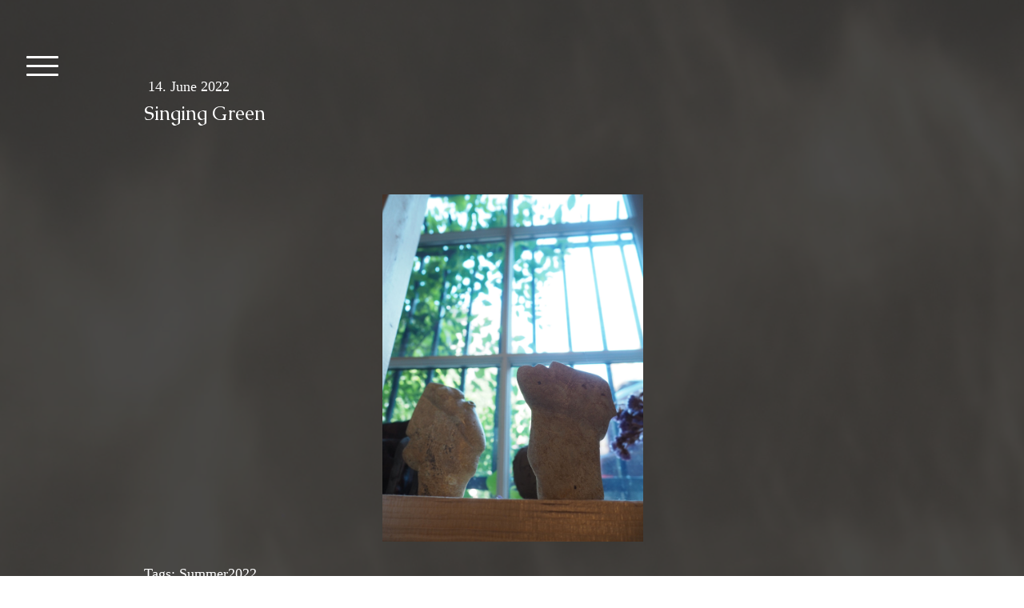

--- FILE ---
content_type: text/html; charset=UTF-8
request_url: https://www.dailyartblog.ca/2022/06/14/singing-green/
body_size: 8279
content:
<!DOCTYPE html>
<html lang="en-US"><head>
    <meta charset="utf-8"/>
    <link rel="dns-prefetch preconnect" href="https://u.jimcdn.com/" crossorigin="anonymous"/>
<link rel="dns-prefetch preconnect" href="https://assets.jimstatic.com/" crossorigin="anonymous"/>
<link rel="dns-prefetch preconnect" href="https://image.jimcdn.com" crossorigin="anonymous"/>
<link rel="dns-prefetch preconnect" href="https://fonts.jimstatic.com" crossorigin="anonymous"/>
<meta name="viewport" content="width=device-width, initial-scale=1"/>
<meta http-equiv="X-UA-Compatible" content="IE=edge"/>
<meta name="description" content=""/>
<meta name="robots" content="index, follow, archive"/>
<meta property="st:section" content=""/>
<meta name="generator" content="Jimdo Creator"/>
<meta name="twitter:title" content="Singing Green"/>
<meta name="twitter:description" content="-"/>
<meta name="twitter:card" content="summary_large_image"/>
<meta property="og:url" content="http://www.dailyartblog.ca/2022/06/14/singing-green/"/>
<meta property="og:title" content="Singing Green"/>
<meta property="og:description" content=""/>
<meta property="og:type" content="article"/>
<meta property="og:locale" content="en_US"/>
<meta property="og:site_name" content="Gallery Arcturus - the Daily News"/>
<meta name="twitter:image" content="https://image.jimcdn.com/app/cms/image/transf/dimension=4096x4096:format=jpg:rotate=90/path/sc35f507761d66d0d/image/i815f44c03d06c50c/version/1655245940/image.jpg"/>
<meta property="og:image" content="https://image.jimcdn.com/app/cms/image/transf/dimension=4096x4096:format=jpg:rotate=90/path/sc35f507761d66d0d/image/i815f44c03d06c50c/version/1655245940/image.jpg"/>
<meta property="og:image:width" content="4096"/>
<meta property="og:image:height" content="3072"/>
<meta property="og:image:secure_url" content="https://image.jimcdn.com/app/cms/image/transf/dimension=4096x4096:format=jpg:rotate=90/path/sc35f507761d66d0d/image/i815f44c03d06c50c/version/1655245940/image.jpg"/>
<meta property="article:published_time" content="2022-06-14 17:31:28"/>
<meta property="article:tag" content="Summer2022"/><title>Singing Green - Gallery Arcturus - the Daily News</title>
<link rel="shortcut icon" href="https://u.jimcdn.com/cms/o/sc35f507761d66d0d/img/favicon.png?t=1466631166"/>
    <link rel="alternate" type="application/rss+xml" title="Blog" href="https://www.dailyartblog.ca/rss/blog"/>    
<link rel="canonical" href="https://www.dailyartblog.ca/2022/06/14/singing-green/"/>

        <script src="https://assets.jimstatic.com/ckies.js.7c38a5f4f8d944ade39b.js"></script>

        <script src="https://assets.jimstatic.com/cookieControl.js.b05bf5f4339fa83b8e79.js"></script>
    <script>window.CookieControlSet.setToOff();</script>

    <style>html,body{margin:0}.hidden{display:none}.n{padding:5px}#cc-website-title a {text-decoration: none}.cc-m-image-align-1{text-align:left}.cc-m-image-align-2{text-align:right}.cc-m-image-align-3{text-align:center}</style>

        <link href="https://u.jimcdn.com/cms/o/sc35f507761d66d0d/layout/dm_22902bd403248be87b11484beced1f05/css/layout.css?t=1526995034" rel="stylesheet" type="text/css" id="jimdo_layout_css"/>
<script>     /* <![CDATA[ */     /*!  loadCss [c]2014 @scottjehl, Filament Group, Inc.  Licensed MIT */     window.loadCSS = window.loadCss = function(e,n,t){var r,l=window.document,a=l.createElement("link");if(n)r=n;else{var i=(l.body||l.getElementsByTagName("head")[0]).childNodes;r=i[i.length-1]}var o=l.styleSheets;a.rel="stylesheet",a.href=e,a.media="only x",r.parentNode.insertBefore(a,n?r:r.nextSibling);var d=function(e){for(var n=a.href,t=o.length;t--;)if(o[t].href===n)return e.call(a);setTimeout(function(){d(e)})};return a.onloadcssdefined=d,d(function(){a.media=t||"all"}),a};     window.onloadCSS = function(n,o){n.onload=function(){n.onload=null,o&&o.call(n)},"isApplicationInstalled"in navigator&&"onloadcssdefined"in n&&n.onloadcssdefined(o)}     /* ]]> */ </script>     <script>
// <![CDATA[
onloadCSS(loadCss('https://assets.jimstatic.com/web.css.6fddf67dea5bc0abc1df4597fc8453f8.css') , function() {
    this.id = 'jimdo_web_css';
});
// ]]>
</script>
<link href="https://assets.jimstatic.com/web.css.6fddf67dea5bc0abc1df4597fc8453f8.css" rel="preload" as="style"/>
<noscript>
<link href="https://assets.jimstatic.com/web.css.6fddf67dea5bc0abc1df4597fc8453f8.css" rel="stylesheet"/>
</noscript>
    <script>
    //<![CDATA[
        var jimdoData = {"isTestserver":false,"isLcJimdoCom":false,"isJimdoHelpCenter":false,"isProtectedPage":false,"cstok":"cec2a00114b55db72210f4fa6d4d857d58c28c8f","cacheJsKey":"65036983d68c1db45229502265614ea14602f93d","cacheCssKey":"65036983d68c1db45229502265614ea14602f93d","cdnUrl":"https:\/\/assets.jimstatic.com\/","minUrl":"https:\/\/assets.jimstatic.com\/app\/cdn\/min\/file\/","authUrl":"https:\/\/a.jimdo.com\/","webPath":"https:\/\/www.dailyartblog.ca\/","appUrl":"https:\/\/a.jimdo.com\/","cmsLanguage":"en_US","isFreePackage":false,"mobile":false,"isDevkitTemplateUsed":true,"isTemplateResponsive":true,"websiteId":"sc35f507761d66d0d","pageId":2245458912,"packageId":3,"shop":{"deliveryTimeTexts":{"1":"Ships within 1-3 days","2":"Ships within 3-5 days","3":"Delivery in 5-8 days"},"checkoutButtonText":"Check out","isReady":false,"currencyFormat":{"pattern":"\u00a4#,##0.00","convertedPattern":"$#,##0.00","symbols":{"GROUPING_SEPARATOR":",","DECIMAL_SEPARATOR":".","CURRENCY_SYMBOL":"$"}},"currencyLocale":"en_CA"},"tr":{"gmap":{"searchNotFound":"The entered address doesn't exist or couldn't be found.","routeNotFound":"The driving directions couldn't be determined. Possible reasons: The starting address is not specific enough or it is too far from the destination address."},"shop":{"checkoutSubmit":{"next":"Next step","wait":"Please wait"},"paypalError":"An error has occurred. Please try again!","cartBar":"Go to Shopping Cart","maintenance":"Sorry, this store is not available at the moment. Please try again later.","addToCartOverlay":{"productInsertedText":"This item was added to your cart.","continueShoppingText":"Continue shopping","reloadPageText":"Refresh"},"notReadyText":"This store has not been completely set up.","numLeftText":"There are not more than {:num} of this item available at this time.","oneLeftText":"There is only one more of this item available."},"common":{"timeout":"Oops, it looks like there's been an error on our end and your last change didn't go through. Please try again in a minute. "},"form":{"badRequest":"An error has occurred! This form could not be submitted. Please try again later."}},"jQuery":"jimdoGen002","isJimdoMobileApp":false,"bgConfig":{"id":75913812,"type":"picture","options":{"fixed":true},"images":[{"id":7196033012,"url":"https:\/\/image.jimcdn.com\/app\/cms\/image\/transf\/dimension=2000x1500:format=jpg\/path\/sc35f507761d66d0d\/backgroundarea\/i5d980aa07220b3be\/version\/1465316136\/image.jpg","altText":""}]},"bgFullscreen":null,"responsiveBreakpointLandscape":767,"responsiveBreakpointPortrait":480,"copyableHeadlineLinks":false,"tocGeneration":false,"googlemapsConsoleKey":false,"loggingForAnalytics":false,"loggingForPredefinedPages":false,"isFacebookPixelIdEnabled":false,"userAccountId":"4c1c4182-f1ac-456f-9f53-18515832dfd9"};
    // ]]>
</script>

     <script> (function(window) { 'use strict'; var regBuff = window.__regModuleBuffer = []; var regModuleBuffer = function() { var args = [].slice.call(arguments); regBuff.push(args); }; if (!window.regModule) { window.regModule = regModuleBuffer; } })(window); </script>
    <script src="https://assets.jimstatic.com/web.js.dce3c85f71dfa52884dc.js" async="true"></script>
    <script src="https://assets.jimstatic.com/at.js.62588d64be2115a866ce.js"></script>

<script type="text/javascript" src="https://s7.addthis.com/js/250/addthis_widget.js"></script>

<script async="async" src="https://www.googletagmanager.com/gtag/js?id=G-MGT5QTB9TK"></script>

<script type="text/javascript">
//<![CDATA[
  window.dataLayer = window.dataLayer || [];
  function gtag(){dataLayer.push(arguments);}
  gtag('js', new Date());

  gtag('config', 'G-MGT5QTB9TK');
//]]>
</script>
    
</head>

<body class="body cc-page cc-page-blog j-m-gallery-styles j-m-video-styles j-m-hr-styles j-m-header-styles j-m-text-styles j-m-emotionheader-styles j-m-htmlCode-styles j-m-rss-styles j-m-form-styles-disabled j-m-table-styles j-m-textWithImage-styles j-m-downloadDocument-styles j-m-imageSubtitle-styles j-m-flickr-styles j-m-googlemaps-styles j-m-blogSelection-styles-disabled j-m-comment-styles-disabled j-m-jimdo-styles j-m-profile-styles j-m-guestbook-styles j-m-promotion-styles j-m-twitter-styles j-m-hgrid-styles j-m-shoppingcart-styles j-m-catalog-styles j-m-product-styles-disabled j-m-facebook-styles j-m-sharebuttons-styles j-m-formnew-styles-disabled j-m-callToAction-styles j-m-turbo-styles j-m-spacing-styles j-m-googleplus-styles j-m-dummy-styles j-m-search-styles j-m-booking-styles j-m-socialprofiles-styles j-footer-styles cc-pagemode-default cc-content-parent" id="page-2245458912">

<div id="cc-inner" class="cc-content-parent">

<input type="checkbox" id="jtpl-navigation-toggle-checkbox" class="jtpl-navigation-toggle-checkbox"/><!-- END _main.sass --><div class="jtpl-main cc-content-parent">

  <div class="jtpl-background-area" background-area=""></div>

  <!-- _navigation.sass -->
  <div class="jtpl-navigation">
    <nav class="jtpl-navigation__inner navigation-colors"><div data-container="navigation"><div class="j-nav-variant-nested"><ul class="cc-nav-level-0 j-nav-level-0"><li id="cc-nav-view-2247186612" class="jmd-nav__list-item-0"><a href="https://arcturus.ca/" data-link-title="Home" target="_blank" rel="nofollow">Home</a></li><li id="cc-nav-view-2247552112" class="jmd-nav__list-item-0"><a href="/blog-1/" data-link-title="blog">blog</a></li><li id="cc-nav-view-2234352112" class="jmd-nav__list-item-0"><a href="/arcturus-books/" data-link-title="arcturus books">arcturus books</a></li><li id="cc-nav-view-2080741812" class="jmd-nav__list-item-0"><a href="/about-1/" data-link-title="About">About</a></li><li id="cc-nav-view-2123458712" class="jmd-nav__list-item-0"><a href="/exhibits/" data-link-title="EXHIBITS">EXHIBITS</a></li><li id="cc-nav-view-2283693112" class="jmd-nav__list-item-0"><a href="/2024-1/" data-link-title="2024">2024</a></li><li id="cc-nav-view-2268689712" class="jmd-nav__list-item-0"><a href="/2023-1/" data-link-title="2023">2023</a></li><li id="cc-nav-view-2251985612" class="jmd-nav__list-item-0"><a href="/2022-1/" data-link-title="2022">2022</a></li><li id="cc-nav-view-2236523112" class="jmd-nav__list-item-0"><a href="/2021-1/" data-link-title="2021">2021</a></li><li id="cc-nav-view-2229986412" class="jmd-nav__list-item-0"><a href="/2020-1/" data-link-title="2020">2020</a></li><li id="cc-nav-view-2228677312" class="jmd-nav__list-item-0"><a href="/2019-1/" data-link-title="2019">2019</a></li><li id="cc-nav-view-2228677212" class="jmd-nav__list-item-0"><a href="/2018-1/" data-link-title="2018">2018</a></li><li id="cc-nav-view-2228233112" class="jmd-nav__list-item-0"><a href="/2017-1/" data-link-title="2017">2017</a></li><li id="cc-nav-view-2227794412" class="jmd-nav__list-item-0"><a href="/2016-1/" data-link-title="2016">2016</a></li><li id="cc-nav-view-2229443912" class="jmd-nav__list-item-0"><a href="/the-collage-exchange/" data-link-title="The Collage Exchange">The Collage Exchange</a></li></ul></div></div>
    </nav>
</div>
  <!-- END _navigation.sass -->

  <!-- _section-main.sass -->
  <div class="jtpl-section-main cc-content-parent">

    <div class="jtpl-content content-options cc-content-parent">

      <label for="jtpl-navigation-toggle-checkbox" class="jtpl-navigation-label">
        <span class="jtpl-navigation-borders border-options"></span>
      </label>

      <div class="jtpl-section-main__inner cc-content-parent">

        <!-- _header.sass -->
        <header class="jtpl-header"><div class="jtpl-logo">
            
          </div>
          <div class="jtpl-title">
            
          </div>
        </header><!-- END _header.sass --><div id="content_area" data-container="content"><div id="content_start"></div>
        <article class="j-blog"><div class="n j-blog-meta j-blog-post--header">
    <div class="j-text j-module n">
                <span class="j-text j-blog-post--date">
            14. June 2022        </span>
    </div>
    <h1 class="j-blog-header j-blog-headline j-blog-post--headline">Singing Green</h1>
</div>
<div class="post j-blog-content">
        <div id="cc-matrix-3362300312"><div id="cc-m-12342812412" class="j-module n j-spacing ">
    <div class="cc-m-spacer" style="height: 50px;">
    
</div>

</div><div id="cc-m-12342812212" class="j-module n j-hgrid ">    <div class="cc-m-hgrid-column" style="width: 29.99%;">
        <div id="cc-matrix-3362300412"></div>    </div>
            <div class="cc-m-hgrid-separator" data-display="cms-only"><div></div></div>
        <div class="cc-m-hgrid-column" style="width: 36.13%;">
        <div id="cc-matrix-3362300612"><div id="cc-m-12342812312" class="j-module n j-gallery "><div class="cc-m-gallery-container cc-m-gallery-stack clearover" id="cc-m-gallery-12342812312">
            <div class="cc-m-gallery-stack-item" id="gallery_thumb_8268564112" data-sort="0">
            
                <a rel="lightbox[12342812312]" href="javascript:" data-href="https://image.jimcdn.com/app/cms/image/transf/dimension=2048x2048:format=jpg:rotate=90/path/sc35f507761d66d0d/image/i815f44c03d06c50c/version/1655245940/image.jpg" data-title="" data-sort="0"><img src="https://image.jimcdn.com/app/cms/image/transf/dimension=2048x2048:format=jpg:rotate=90/path/sc35f507761d66d0d/image/i815f44c03d06c50c/version/1655245940/image.jpg" data-orig-width="1536" data-orig-height="2048" alt=""/></a>        </div>
    </div>
<script id="cc-m-reg-12342812312">// <![CDATA[

    window.regModule("module_gallery", {"view":"4","countImages":1,"variant":"stack","selector":"#cc-m-gallery-12342812312","imageCount":1,"enlargeable":"1","multiUpload":true,"autostart":1,"pause":"4","showSliderThumbnails":1,"coolSize":"2","coolPadding":"3","stackCount":"1","stackPadding":"3","options":{"pinterest":"0"},"id":12342812312});
// ]]>
</script></div></div>    </div>
            <div class="cc-m-hgrid-separator" data-display="cms-only"><div></div></div>
        <div class="cc-m-hgrid-column last" style="width: 29.84%;">
        <div id="cc-matrix-3362300512"></div>    </div>
    
<div class="cc-m-hgrid-overlay" data-display="cms-only"></div>

<br class="cc-clear"/>

</div></div>
        </div><div class="j-module n j-text j-blog-post--tags-wrapper"><span class="j-blog-post--tags--template" style="display: none;"><a class="j-blog-post--tag" href="https://www.dailyartblog.ca/blog/?tag=tagPlaceholder">tagPlaceholder</a></span><span class="j-blog-post--tags-label" style="display: inline;">Tags:</span> <span class="j-blog-post--tags-list"><a class="j-blog-post--tag" href="https://www.dailyartblog.ca/blog/?tag=Summer2022">Summer2022</a></span></div></article>
        </div>

      </div>

    </div>

    <!-- _section-aside.sass -->
    <aside class="jtpl-sidebar sidebar-options"><div class="jtpl-sidebar__inner">
        <div data-container="sidebar"><div id="cc-matrix-2865529212"><div id="cc-m-12378619512" class="j-module n j-hgrid ">    <div class="cc-m-hgrid-column" style="width: 49%;">
        <div id="cc-matrix-3368703712"><div id="cc-m-12383279512" class="j-module n j-gallery "><div class="cc-m-gallery-container cc-m-gallery-cool clearover" id="cc-m-gallery-12383279512">
</div>
<script id="cc-m-reg-12383279512">// <![CDATA[

    window.regModule("module_gallery", {"view":"3","countImages":0,"variant":"cool","selector":"#cc-m-gallery-12383279512","imageCount":0,"enlargeable":"1","multiUpload":true,"autostart":1,"pause":"4","showSliderThumbnails":1,"coolSize":"2","coolPadding":"3","stackCount":"3","stackPadding":"3","options":{"pinterest":"0"},"id":12383279512});
// ]]>
</script></div></div>    </div>
            <div class="cc-m-hgrid-separator" data-display="cms-only"><div></div></div>
        <div class="cc-m-hgrid-column last" style="width: 49%;">
        <div id="cc-matrix-3368703812"><div id="cc-m-12421519212" class="j-module n j-text "></div></div>    </div>
    
<div class="cc-m-hgrid-overlay" data-display="cms-only"></div>

<br class="cc-clear"/>

</div><div id="cc-m-12066323712" class="j-module n j-imageSubtitle "><figure class="cc-imagewrapper cc-m-image-align-3">
<img srcset="https://image.jimcdn.com/app/cms/image/transf/dimension=231x10000:format=jpg/path/sc35f507761d66d0d/image/i8f3dab7f57e8dd71/version/1596734175/image.jpg 231w, https://image.jimcdn.com/app/cms/image/transf/dimension=320x10000:format=jpg/path/sc35f507761d66d0d/image/i8f3dab7f57e8dd71/version/1596734175/image.jpg 320w, https://image.jimcdn.com/app/cms/image/transf/dimension=462x10000:format=jpg/path/sc35f507761d66d0d/image/i8f3dab7f57e8dd71/version/1596734175/image.jpg 462w" sizes="(min-width: 231px) 231px, 100vw" id="cc-m-imagesubtitle-image-12066323712" src="https://image.jimcdn.com/app/cms/image/transf/dimension=231x10000:format=jpg/path/sc35f507761d66d0d/image/i8f3dab7f57e8dd71/version/1596734175/image.jpg" alt="" class="" data-src-width="1782" data-src-height="2279" data-src="https://image.jimcdn.com/app/cms/image/transf/dimension=231x10000:format=jpg/path/sc35f507761d66d0d/image/i8f3dab7f57e8dd71/version/1596734175/image.jpg" data-image-id="8082835412"/>    

</figure>

<div class="cc-clear"></div>
<script id="cc-m-reg-12066323712">// <![CDATA[

    window.regModule("module_imageSubtitle", {"data":{"imageExists":true,"hyperlink":"","hyperlink_target":"","hyperlinkAsString":"","pinterest":"0","id":12066323712,"widthEqualsContent":"0","resizeWidth":"231","resizeHeight":296},"id":12066323712});
// ]]>
</script></div><div id="cc-m-10620427212" class="j-module n j-sharebuttons ">
<div class="cc-sharebuttons-element cc-sharebuttons-size-32 cc-sharebuttons-style-black cc-sharebuttons-design-round cc-sharebuttons-align-center">


    

</div>
</div><div id="cc-m-10620427312" class="j-module n j-text "><p style="text-align: center;">
    <span style="font-size: 16px;">G A L L E R Y  A R C T U R U S</span>
</p>

<p style="text-align: center;">
    <span style="font-size: 16px;"> HOURS:</span>
</p>

<p style="text-align: center;">
    <span style="font-size: 20px;"> Tues to Fri  12 to 5:30 pm</span><br/>
    <span style="font-size: 20px;">Saturday 11 am to 5:30 pm</span><br/>
    <span style="font-size: 20px;">Free Admission</span>
</p>

<p style="text-align: center;">
     
</p>

<p style="text-align: center;">
     
</p>

<p style="text-align: center;">
    <span style="font-size: 16px;">80 Gerrard St. East, Toronto, Ontario  M5B 1G6</span>
</p>

<p style="text-align: center;">
    <span style="font-size: 16px;">416 977 1077  •  <a title="news@arcturus.ca" href="mailto:news@arcturus.ca">news@arcturus.ca</a></span>
</p>

<p style="text-align: center;">
    <span style="font-size: 16px;"><a title="www.arcturus.ca" href="https://www.arcturus.ca" target="_blank">www.arcturus.ca</a></span>
</p>

<p style="text-align: center;">
     
</p>

<p style="text-align: center;">
    <a href="https://www.facebook.com/GalleryArcturus/" target="_blank"><img src="https://fourthwaysufischool.org/wp-content/themes/blue-mist/images/fb.png" alt="Facebook"/></a>  
    <a class="addthis_button_compact at300m" href="#"><img src="https://fourthwaysufischool.org/wp-content/uploads/2015/11/share.png" alt="Share" width="28" height="28" border="0"/></a> 
     <a target="_blank" href="https://www.galleryarcturusnews.com/rss/blog" title="Subscribe to Posts"><img src="https://fourthwaysufischool.org/wp-content/plugins/jetpack/images/rss/silver-medium.png" alt="RSS Feed"/></a>
</p>

<p style="text-align: center;">
     
</p>
<!-- Begin Mailchimp Signup Form -->

<p style="text-align: center;">
     
</p>

<div id="mc_embed_signup">
    <form action="https://arcturus.us13.list-manage.com/subscribe/post?u=af201ba460fac4128b519ff73&amp;id=e8fc408f79&amp;f_id=004808e3f0" method="post" id="mc-embedded-subscribe-form" name="mc-embedded-subscribe-form" class="validate" target="_blank" novalidate="">
        <div id="mc_embed_signup_scroll">
            <div class="mc-field-group" style="text-align: center;">
                <label for="mce-EMAIL">Email Address <span class="asterisk">*</span></label> <input type="email" value="" name="EMAIL" class="required email" id="mce-EMAIL" required=""/> <span id="mce-EMAIL-HELPERTEXT" class="helper_text"></span>
            </div>

            <div id="mce-responses" class="clear foot" style="text-align: center;">
                <div class="response" id="mce-error-response" style="display: none;">
                </div>

                <div class="response" id="mce-success-response" style="display: none;">
                </div>
            </div>
            <!-- real people should not fill this in and expect good things - do not remove this or risk form bot signups-->

            <div style="position: absolute; left: -5000px; text-align: center;" aria-hidden="true">
                <input type="text" name="b_af201ba460fac4128b519ff73_e8fc408f79" value="" tabindex="-1"/>
            </div>

            <div class="optionalParent" style="text-align: center;">
                <div class="clear foot">
                    <input style="text-align: center;" type="submit" value="Subscribe" name="subscribe" id="mc-embedded-subscribe" class="button"/>
                    <p class="brandingLogo" style="text-align: center;">
                         
                    </p>
                </div>
            </div>
        </div>
    </form>
</div>
<!--End mc_embed_signup--></div><div id="cc-m-10620427412" class="j-module n j-spacing ">
    <div class="cc-m-spacer" style="height: 20px;">
    
</div>

</div></div></div>
      </div>
    </aside><!-- END _section-aside.sass --><!-- _footer.sass --><footer class="jtpl-footer footer-options"><div class="jtpl-footer__inner">
        <div id="contentfooter" data-container="footer">

    
    <div class="j-meta-links">
        <a href="/about/">About</a> | <a href="//www.dailyartblog.ca/j/privacy">Privacy Policy</a> | <a href="/sitemap/">Sitemap</a>    </div>

    <div class="j-admin-links">
            
    <span class="loggedout">
        <a rel="nofollow" id="login" href="/login">Log in</a>
    </span>

<span class="loggedin">
    <a rel="nofollow" id="logout" target="_top" href="https://cms.e.jimdo.com/app/cms/logout.php">
        Log out    </a>
    |
    <a rel="nofollow" id="edit" target="_top" href="https://a.jimdo.com/app/auth/signin/jumpcms/?page=2245458912">Edit</a>
</span>
        </div>

    
</div>

      </div>
    </footer><!-- END _footer.sass -->
</div>
  <!-- END _section-main.sass -->

  <!-- _cart.sass -->
  <div class="jtpl-cart">
    
  </div>
  <!-- END _cart.sass -->

</div>
<!-- END _main.sass -->
</div>    <script type="text/javascript">
//<![CDATA[
var _gaq = [];

_gaq.push(['_gat._anonymizeIp']);

if (window.CookieControl.isCookieAllowed("ga")) {
    _gaq.push(['a._setAccount', 'UA-20555499-2'],
        ['a._trackPageview']
        );

    (function() {
        var ga = document.createElement('script');
        ga.type = 'text/javascript';
        ga.async = true;
        ga.src = 'https://www.google-analytics.com/ga.js';

        var s = document.getElementsByTagName('script')[0];
        s.parentNode.insertBefore(ga, s);
    })();
}
addAutomatedTracking('creator.website', track_anon);
//]]>
</script>
    
<div id="loginbox" class="hidden">

    <div id="loginbox-header">

    <a class="cc-close" title="Close this element" href="#">Close</a>

    <div class="c"></div>

</div>

<div id="loginbox-content">

        <div id="resendpw"></div>

        <div id="loginboxOuter"></div>
    </div>
</div>
<div id="loginbox-darklayer" class="hidden"></div>
<script>// <![CDATA[

    window.regModule("web_login", {"url":"https:\/\/www.dailyartblog.ca\/","pageId":2245458912});
// ]]>
</script>




</body>
</html>


--- FILE ---
content_type: application/javascript
request_url: https://a.jimdo.com/app/web/loginstate?callback=jQuery1120010451783422090544_1767858234080&owi=sc35f507761d66d0d&_=1767858234081
body_size: 6
content:
jQuery1120010451783422090544_1767858234080({"loginstate":false});